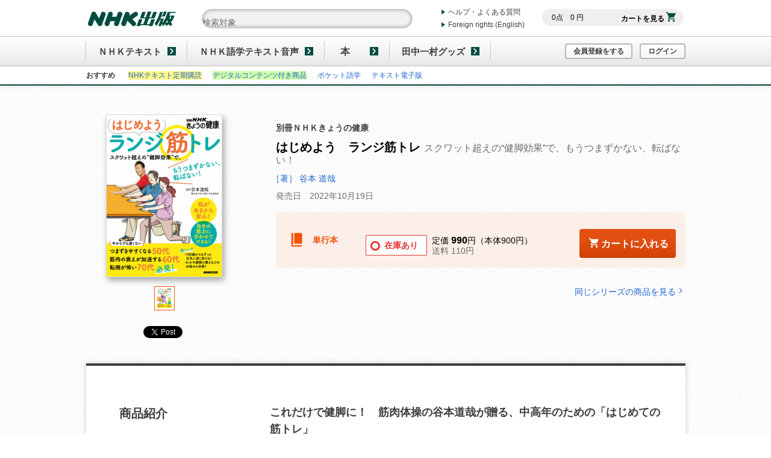

--- FILE ---
content_type: text/html; charset=UTF-8
request_url: https://www.nhk-book.co.jp/detail/000067941952022.html
body_size: 8591
content:
<!DOCTYPE html>
<html>
<head>
  <meta charset="utf-8" />
  <meta content="IE=edge,chrome=1" http-equiv="X-UA-Compatible" />
  <meta content="width=device-width" name="viewport" />
  <meta content="telephone=no" name="format-detection" />
  <title> 別冊ＮＨＫきょうの健康 はじめよう　ランジ筋トレ スクワット超えの“健脚効果”で、もうつまずかない、転ばない！ | NHK出版</title>
  <meta name="keywords" content="谷本 道哉,はじめよう　ランジ筋トレ,NHK出版" />
  <meta name="description" content="「コケる」「つまずく」「よく転ぶ」「前より歩くのが遅くなった」……。最近足腰に関して、お悩みはありませんか？そこで、「みんなで筋肉体操」でもおなじみの谷本道哉が、運動がニガテな中高年のために提案するの…" />

  <link href="/css/common/style.css?v=ecac3a769f45abb78be8d1f3c2267c9e" rel="stylesheet" type="text/css" />
<link href="/assets/css/common/style.css?v=24374c18a59da12bfe9a9d3b99d3e889" rel="stylesheet" type="text/css" />
<link href="/assets/css/lib/slick.css?v=0429e2dd2ee8c715dee04c15258452bb" rel="stylesheet" type="text/css" />
<link rel="stylesheet" href="/assets/css/detail/style.css?v=a44712765699c0387ce1b267275c418c" type="text/css" charset="UTF-8" /><link rel="stylesheet" href="/assets/css/detail/addcart.css?v=f9f16c3103f61db94e51a2b7a478b487" type="text/css" charset="UTF-8" /><link rel="stylesheet" href="/assets/css/detail/contents-header_2021.css?v=fb842a2aa8364974746caa979b6ed269" type="text/css" charset="UTF-8" />
<!--[if lt IE 9]>
<link href="/assets/css/common/style_ie.css?v=9091e73cb7155264f5065ba40c96cb32" rel="stylesheet" type="text/css" />
<link href="/assets/css/lib/slick.css?v=0429e2dd2ee8c715dee04c15258452bb" rel="stylesheet" type="text/css" />
<link rel="stylesheet" href="/assets/css/detail/style_ie.css?v=3b00811294768783d1269e2d461c76a0" type="text/css" charset="UTF-8" />
<![endif]-->
<script src="/assets/js/lib/jquery.js?v=9df6dbeccb852804351b97fffb3cf101" type="text/javascript"></script>
<!--[if lte IE 9]>
<script src="/assets/js/lib/jquery.xdomainrequest.min.js?v=0bbdabe7b0ce87918d773037e2df5f6e" type="text/javascript"></script>
<![endif]-->

</head><body>
  
<!-- Google Tag Manager -->
<noscript><iframe src="//www.googletagmanager.com/ns.html?id=GTM-T86W4Q"
height="0" width="0" style="display:none;visibility:hidden"></iframe></noscript>
<script>(function(w,d,s,l,i){w[l]=w[l]||[];w[l].push({'gtm.start':
new Date().getTime(),event:'gtm.js'});var f=d.getElementsByTagName(s)[0],
j=d.createElement(s),dl=l!='dataLayer'?'&l='+l:'';j.async=true;j.src=
'//www.googletagmanager.com/gtm.js?id='+i+dl;f.parentNode.insertBefore(j,f);
})(window,document,'script','dataLayer','GTM-T86W4Q');</script>
<!-- End Google Tag Manager -->
  

<div id="fb-root"></div>
<script>
    (function(d, s, id) {
        var js, fjs = d.getElementsByTagName(s)[0];
        if (d.getElementById(id)) return;
        js = d.createElement(s); js.id = id;
        js.src = "//connect.facebook.net/ja_JP/sdk.js#xfbml=1&version=v2.4";
        fjs.parentNode.insertBefore(js, fjs);
    }(document, 'script', 'facebook-jssdk'));
</script>
  <div class="wrapper ">
        
<div class="sp-mypage-notify">
    <div class="sp-mypage-notify-bg"></div>
    <div class="sp-mypage-notify-dialog">
        <div class="sp-mypage-notify-dialog-close"><span class="icon-cross" id="js-sp-mypage-notify-close"></span></div>
        <div class="sp-mypage-notify-dialog-message">
            マイコンテンツや、お客様情報・注文履歴を確認できます。
        </div>
        <div class="sp-mypage-notify-dialog-image">
            <img src="/assets/img/top/sp-mypage-notify.png">
        </div>
        <div class="sp-mypage-notify-dialog-checkbox checkbox2">
            <input type="checkbox" id="sp-mypage-notify-disable">
            <label for="sp-mypage-notify-disable"><span class="icon icon-status-check"></span>次回以降表示しない</label>
        </div>
        <div class="sp-mypage-notify-dialog-button">
            <span class="btn btn-green" id="js-sp-mypage-notify-button">閉じる</span>
        </div>
    </div>
</div>
    <!--ヘッダー-->
    <div class="header">
        
                
        <!--スマホ用グローバルナビ-->
        <ul class="header-spgnav">
            <li class="header-spgnav-item header-spgnav-item_logo">
                <a href="/"><img src="/assets/img/common/logo-2line.png" /></a>
            </li>
            <!--classに header-spgnav-item_mark 付与で赤いマークがつきます-->
                        <li class="header-spgnav-item header-spgnav-item_cart" id="cartMark">
                <a class="icon-cart" href="javascript:void(0);">カート</a>
            </li>
            <li class="header-spgnav-item header-spgnav-item_search">
                <a class="icon-search" href="javascript:void(0);">検索</a>
            </li>
                        <li class="header-spgnav-item header-spgnav-item_login">
                <a class="icon-user" href="/log_in.html">ログイン<br />会員登録</a>
            </li>
                        <li class="header-spgnav-item header-spgnav-item_menu">
                <a class="icon-menu" href="javascript:void(0);">メニュー</a>
            </li>
        </ul>
        <div class="header-inner">
            <!--ロゴ-->
            <p class="header-logo">
                <a href="/"><img class="header-logo-img header-logo-img" src="/assets/img/common/logo.png" /></a>
            </p>
            <!--検索窓-->
            <div class="header-search">
                <header-search />
            </div>
            <!--カートインフォ-->
            <div class="header-cartinfo">
                <!--カートがからの時は-->
                <div class="header-cartinfo-inner">
                    <!--i-search 検索結果画面では削除 ここから-->
                    <dl class="header-cartinfo-total">
                        <dt>
                            <span id="headerCartNum">0</span>点
                        </dt>
                        <dd>
                            <span id="headerCartPrice">0</span> 円
                        </dd>
                    </dl>
                    <!--/i-search 検索結果画面では削除 ここまで--><a class="btn header-cartinfo-btn" href="/cart/">カートを見る<span class="icon-cart"></span></a>
                </div>
            </div>
            <!--サブナビ-->
            <ul class="header-subnav header-subnav_pc">
                <li class="header-subnav-item">
                    <a class="icon-bullet-arrow-right" href="/help/index.html">ヘルプ・よくある質問</a>
                </li>
                <li class="header-subnav-item">
                    <a class="icon-bullet-arrow-right" href="/pr/foreignrights/index.html">Foreign rights (English)</a>
                </li>
            </ul>
        </div>
        <div class="header-menu">
            <!--グローバルナビ-->
            <div class="header-menu-inner">
                <ul class="header-gnav">
                    <li class="header-gnav-item header-gnav-item_text">
                        <a href="/text/index.html">ＮＨＫテキスト</a>
                    </li>
                    <li class="header-gnav-item header-gnav-item_text">
                        <a href="https://nhktext.jp/onsei">ＮＨＫ語学テキスト音声</a>
                    </li>
                    <li class="header-gnav-item header-gnav-item_book">
                        <a href="/book/index.html">　本　</a>
                    </li>
                    <li class="header-gnav-item header-gnav-item_goods">
                        <a href="/goods/index.html">田中一村グッズ</a>
                    </li>
                </ul>
                <!--サインイン ログイン前-->
                <ul class="header-signin">
                                        <li class="header-signin-item">
                        <a class="header-signin-btn" href="/register/preregist_select.html">会員登録をする</a>
                    </li>
                    <li class="header-signin-item">
                        <a class="header-signin-btn" href="/log_in.html">ログイン</a>
                    </li>
                                    </ul>
            </div>
            <!--サブナビ-->
            <ul class="header-subnav header-subnav_sp">
                <li class="header-subnav-item">
                    <a class="icon-bullet-arrow-right" href="/help/index.html">ヘルプ・よくある質問</a>
                </li>
                <li class="header-subnav-item">
                    <a class="icon-bullet-arrow-right" href="/pr/foreignrights/index.html">Foreign rights (English)</a>
                </li>
            </ul>
            <div class="header-hotword">
  <div class="header-hotword-inner">
    <h3 class="header-hotword-title">おすすめ</h3>
    <ul class="header-hotword-list">
      <li class="header-hotword-list-item"><a href="/pr/text/subscription.html"><span style="background-color:#fff884;">NHKテキスト定期購読</span></a></li>
      <!--<li class="header-hotword-list-item"><a href="/pr/ticket/about.html">音声ダウンロードチケット</a></li>-->
      <li class="header-hotword-list-item"><a href="/digicon/index.html"><span style="background-color:#d0ffa9;">デジタルコンテンツ付き商品</span></a></li>
     <!--<li class="header-hotword-list-item"><a href="/pr/doki/">趣味どきっ！</a></li>-->
     <!-- <li class="header-hotword-list-item"><a href="/list/backnumber-33014.html">100分de名著</a></li>-->
      <li class="header-hotword-list-item"><a href="https://pocket-gogaku.jp/" target="_blank">ポケット語学</a></li>
 <li class="header-hotword-list-item"><a href="/pr/text/d_text.html">テキスト電子版</a></li>

    </ul>
  </div>
</div>        </div>
        <div class="header-over"></div>
    </div>
    <!--/ヘッダー-->
    
    <!--コンテンツ-->
    <div class="contents">
      <script>
var web_code = '000067941952022';
var large_category_id = '2';

/** GA4イベント用データ */
var jsonContentData = {"web_code":"000067941952022","main_title":"\u306f\u3058\u3081\u3088\u3046\u3000\u30e9\u30f3\u30b8\u7b4b\u30c8\u30ec","large_category_id":2,"cart_button":1,"price":"900","tax":"90"};
/** GA4イベント：view_item */
window.addEventListener("load", function() {
    gaEventViewItem();
});
</script>


    

<div class="addcart-modal js-addcart-modal">
  <div class="addcart-modal-bg" data-close></div>
  <div class="addcart-modal-container">
    <p class="tw-text-orange tw-font-semibold tw-text-center tw-text-2xl tw-mb-24px">カートに追加されました</p>
    <div>
      <div class="tw-flex tw-flex-col tw-items-center tw-space-y-12px">
        <a class="btn-orange pc:tw-w-3/4" href="/cart/">
          <span class="icon icon-cart tw-relative tw-inset-0 tw-pr-8px"></span>
          お支払いに進む
        </a>
        <button class="btn-gray pc:tw-w-3/4" data-close>他にも商品を買う</button>
      </div>
    </div>
  </div>
</div>    <div class="contents-header">
        <div class="ol-base">
    <div class="ol-innerlayer"></div>
    <div class="ol-content">
        <div class="ol-zoom">
            <div class="ol-zoom-header">
                <p class="ol-zoom-itemname">
                    はじめよう　ランジ筋トレ
                </p>
                <p class="ol-zoom-btn_close">
                    <a href="javascript:void(0);"><span class="icon-status-cross"></span>閉じる</a>
                </p>
            </div>
            <div class="ol-zoom-photo">
                                    <div class="ol-zoom-photo-items">
                        <img src="https://nhkbook.s3-ap-northeast-1.amazonaws.com/image/goods/000067941952022/000067941952022_01_580.jpg" />
                    </div>
                            </div>
        </div>
    </div>
</div>        <div class="main">
            <div class="tw-flex tw-justify-between sp:tw-flex-col sp:tw-space-y-16px">
                                <div class="visual visual_inithide tw-relative tw-float-none tw-mx-0">
    <div class="visual-photo">
        <div class="visual-photo-main">
                            <div class="visual-photo-main-items">
                    <span class="icon-zoom">
                        <img src="https://nhkbook.s3-ap-northeast-1.amazonaws.com/image/goods/000067941952022/000067941952022_01_234.jpg" id="icon-zoom"/>
                    </span>
                </div>
                    </div>
        <div class="visual-photo-nav">
                            <div class="visual-photo-nav-items">
                    <span>
                        <img src="https://nhkbook.s3-ap-northeast-1.amazonaws.com/image/goods/000067941952022/000067941952022_01_24.jpg" />
                    </span>
                </div>
                    </div>
    </div>
        <ul class="visual-sns">
        <li class="visual-sns-tw">
            <a class="twitter-share-button"></a>
            <script>
                !function (d, s, id) {
                    var js, fjs = d.getElementsByTagName(s)[0], p = /^http:/.test(d.location) ? 'http' : 'https';
                    if (!d.getElementById(id)) {
                        js = d.createElement(s);
                        js.id = id;
                        js.src = p + '://platform.twitter.com/widgets.js';
                        fjs.parentNode.insertBefore(js, fjs);
                    }
                }(document, 'script', 'twitter-wjs');
            </script>
        </li>
        <li class="visual-sns-fb">
            <div class="fb-like" data-layout="button_count"></div>
        </li>
    </ul>
    
</div>                <div class="outline outline-fixed tw-float-none tw-mx-0">
                    <div class="item-meta-info tw-space-y-15px">
                        <!-- キャンペーン情報 : アウトライン -->
                        <!--ファーストビュートピック-->
                        <p class="outline-lead">
                            
                        </p>
                        <!--シリーズ名-->
                        <p class="outline-subtitle">
                            別冊ＮＨＫきょうの健康
                        </p>
                        <!--前サブタイトル-->
                        <p class="outline-caption01">
                            
                        </p>
                        <!--メインタイトル-->
                        <h2 class="outline-itemname">
                            はじめよう　ランジ筋トレ
                            <!--後サブタイトル-->
                            <span class="sp:tw-block">スクワット超えの“健脚効果”で、もうつまずかない、転ばない！</span>
                        </h2>
                        <ul class="outline-tags">
                            <!-- 新旧アイコン -->
                                                        <!-- メディアアイコン -->
                                                        <!-- レベルアイコン -->
                                                    </ul>
                        <!-- 著者 -->
                        <p class="outline-person">
                            <a href="https://www.nhk-book.co.jp/search.html?type=item&query=author%3A%22%E8%B0%B7%E6%9C%AC+%E9%81%93%E5%93%89%22">［著］ 谷本 道哉</a> 
                        </p>
                        <!-- 発売日 -->
                        <div class="outline-itemdata tw-p-0 tw-border-0">
                            <div class="outline-row">
                                <p class="outline-itemdata-releasedate tw-mt-0">発売日　2022年10月19日</p>
                            </div>
                        </div>
                    </div>
                    <div class="order-block tw-my-20px">
                        <div class="tw-mb-12px tw-space-y-10px">
                                                                                </div>
                        <div class="tw-flex sp:tw-flex-col sp:tw-space-y-10px tw-items-start">
                            <div class="tw-flex tw-items-center">
                                <img src="/assets/img/detail/icon-book_active.png" class="tw-w-35px" alt="">
                                <span class="tw-ml-10px tw-font-semibold tw-text-orange tw-flex-shrink-0 pc:min-w-100px">
                                                                            単行本
                                                                    </span>
                            </div>
                            <div class="pc:tw-mx-8px pc:tw-pt-10px">
                                                                <div class="tw-flex tw-items-start">
                                    
<div class="tw-flex-shrink-0 sp:tw-mr-auto">
            <p class="tag-status_large tag-status_pink icon-status-circle">
            在庫あり
        </p>
    </div>                                    <div class="tw-ml-8px tw-leading-5">
                                        <p class="tw-text-black">
                                            定価 <strong class='tw-text-lg sp:tw-text-2xl tw-font-semibold'>990</strong>円（本体900円）
                                        </p>
                                                                            <p class="tw-text-gray-600">送料 110円</p>
                                                                        </div>
                                </div>
                            </div>
                                <div class="pc:tw-ml-auto tw-self-stretch">
        <!--カートに入れる-->
        <button class="btn btn-orange btn-submit btn-cta cart_detail_item cart_submit_btn js-addcart-button" data-image="https://nhkbook.s3-ap-northeast-1.amazonaws.com/image/goods/000067941952022/000067941952022_01_234.jpg" data-title="はじめよう　ランジ筋トレ" data-code="000067941952022">
            <span class="icon icon-cart"></span>
            <span>カートに入れる</span>
        </button>
    </div>
                        </div>
                    </div>
                    <!-- .outline-related-btn.outline-related-btn_active でカレント表示 -->
                    <!-- .outline-related-btn.is-single で単一行表示 -->
                    <div class="outline-row outline-type-button tw-my-15px">
                        <ul class="tw-flex sp:tw-flex-wrap tw--m-5px">
                                                                                                                                                    </ul>
                    </div>

                    <!-- <div class="tw-text-right">
                        <a class="hover:tw-no-underline hover:tw-opacity-70" href="">同じシリーズの商品を見る<span class="icon-arrow-right"></span></a>
                    </div> -->

                    <!-- 小分類一覧-->
                                        <a class="tw-block tw-text-right" href="/list/smallcategory-25003.html">
                        同じシリーズの商品を見る<span class="icon-arrow-right"></span>
                    </a>
                                        
                    <div class="relation">
                        <!-- おすすめ商品一覧のファイル -->
                        <!-- rtoaster版この商品を買った人はこんな商品を買っています -->
    <div class="detail-header-relation-items tw-my-32px" id="series_recommend"
        style="display:none">
        <div class="inner">
            <h2 class="recommend-title tw-text-black sp:tw-mx-12px pc:tw--mx-32px">
                この商品を買った人はこんな商品を買っています</h2>

            <div
                class="js-rtoaster-recommend-list detail-header-item-list pc:tw-mt-20px sp:tw-mt-16px">
                <div id="series_recommend_1"></div>
                <div id="series_recommend_2"></div>
                <div id="series_recommend_3"></div>
                <div id="series_recommend_4"></div>
            </div>
        </div>
    </div>
                                    <!--
    rtoasterの動作テストをしたい場合、テスト環境のドメイン名を *.nhk-book.co.jp にして、さらに
    以下のようなJavaScript変数（ECサイト上の詳細ページではあらかじめ定義済）を定義する必要があります。
    この変数がない場合、今見ている商品を一意に特定できないため、レコメンドされません。
    -->
                                                <!-- 関連ニュース RSSから取得 -->
                        <div class="outline-news" style="display:none">
                            <h2 class="outline-news-title">
                                関連ニュース
                            </h2>
                            <div class="outline-news-contents">
                                <div class="newsfeed" data-num="10" data-wrapper=".outline-news"data-formatter="morelist" data-query="w000067941952022"></div>
                            </div>
                        </div>
                        <!-- /関連ニュース -->
                        <!-- アンケート・プレゼント -->
                                                <!-- /アンケート・プレゼント -->
                    </div>
                </div>
            </div>
        </div>
        <!--/.main-->
    </div>
    <!--/.contents-header-->
    <div class="contents-body">
        <div class="features">
            
        <!--.features-header ブロックB-->
                <!--/.features-header ブロックB-->
        
        <!--.section 商品紹介 ブロックC-->
        <div class="section section_introduction" id="block-c">
    <div class="section-header">
        <h2 class="section-title">
            商品紹介
        </h2>
    </div>
    <div class="section-body">
                    <div class="section-row">
                <div class="section-textwrapper">
                                            <h3 class="section-subtitle section-subtitle_large">
                            これだけで健脚に！　筋肉体操の谷本道哉が贈る、中高年のための「はじめての筋トレ」
                        </h3>
                                                                <p class="section-text">「コケる」「つまずく」「よく転ぶ」「前より歩くのが遅くなった」……。最近足腰に関して、お悩みはありませんか？<BR><BR>そこで、「みんなで筋肉体操」でもおなじみの谷本道哉が、運動がニガテな中高年のために提案するのは、大きく脚を踏み出す「ランジ筋トレ」。自分の筋力に合わせて行えば、必要な“健脚筋”をまるごと鍛えられます。その効果はスクワット超え！<BR>さらに「むせやすい」「腕に力が入らない」など、年のせいにしがちなお悩みも筋トレで解決できます。<BR><BR>つまずきやすくなる50代、筋肉の衰えが加速する60代、転倒が怖い70代、必見！<BR>100歳からも元気に歩き、暮らしていくために、「はじめての筋トレ」を始めましょう。</p>
                                                        </div>
            </div>
                            </div>
</div>
        <!--/.section 商品紹介 ブロックC-->
        
        <!--.section 放送情報 ブロックD-->
                <!--/.section 放送情報 ブロックD-->
        
        <!--.section 次号予告 ブロックE-->
                <!--/.section 次号予告 ブロックE-->
        
        <!--.section 目次 ブロックF-->
                <!--/.section 目次 ブロックF-->
        
        <!--.section 著者情報 ブロックG-->
                <div class="section section_author" id="block-g">
    <div class="section-header">
        <h2 class="section-title">
            著者情報
        </h2>
    </div>
    <div class="section-body">
                    <div class="section-row">
                <div class="section-textwrapper">
                    <h3 class="section-subtitle">
                        <a href="https://www.nhk-book.co.jp/search.html?type=item&query=author%3A%22%E8%B0%B7%E6%9C%AC+%E9%81%93%E5%93%89%22">谷本 道哉</a>&nbsp;著                    </h3>
                                            <p class="section-text">
                            順天堂大学大学院　先任准教授。2006年東京大学大学院総合文化研究科修了。博士（学術）。専門は身体運動科学、筋生理学。NHK「みんなで筋肉体操」や「おはSPO×筋肉体操」では、筋トレメニューの作成と指導を担当する「筋肉指導」としてもおなじみ。
                        </p>
                                    </div>
                            </div>
            </div>
</div>
        <!--/.section 著者情報 ブロックG-->
        
                <div class="section section_spec" id="block-h">
    <div class="section-header">
        <h2 class="section-title">
            商品情報
        </h2>
    </div>
    <div class="section-body">
        <div class="section-definitionlist">
                            <dl>
                    <dt>
                    発売日
                    </dt>
                    <dd>
                        2022年10月19日
                    </dd>
                </dl>
                                        <dl>
                    <dt>
                    価格
                    </dt>
                    <dd>
                        定価：<span>990</span>円（本体900円）
                    </dd>
                </dl>
                                        <dl>
                    <dt>
                    判型
                    </dt>
                    <dd>
                        Ｂ５判
                    </dd>
                </dl>
                                        <dl>
                    <dt>
                    ページ数
                    </dt>
                    <dd>
                        96ページ
                    </dd>
                </dl>
                        <!-- 商品コード -->
                            <dl>
                    <dt>
                    雑誌コード
                    </dt>
                    <dd>
                        6794195
                    </dd>
                </dl>
                                        <dl>
                    <dt>
                    Cコード
                    </dt>
                    <dd>
                        C9447(医学・歯学・薬学)
                    </dd>
                </dl>
                        <!-- ISBN・JANコード -->
                            <dl>
                    <dt>
                    ISBN
                    </dt>
                    <dd>
                        978-4-14-794195-2
                    </dd>
                </dl>
                                            </div>
        <div class="section-definitionlist">
                                </div>
    </div>
</div>        <!--/.section 商品情報 ブロックH-->
        
        <!-- 購入のご案内 -->
        <!--.section 関連商品 ブロックJ-->
        
        <!--.section 関連商品 ブロックJ_cover-->
                <!--/.section 関連商品 ブロックJ_cover-->

        <!--/.section おすすめ情報 ブロックK-->
                <!--/.section おすすめ情報 ブロックK-->
        
        <!--.section カテゴリ ブロックI-->
        <div class="section" id="block-i">
            <div class="section-header">
            <h2 class="section-title">
                カテゴリ
            </h2>
            </div>
            <div class="section-body">
            <ul class="topicpath">
                <li class="topicpath-item">
                <a href="/">ホーム</a>
                </li>
                                <li class="topicpath-item">
                <a href="/book/index.html">書籍・ムック</a>
                </li>
                                                <li class="topicpath-item">
                <a href="/list/midcategory-306.html">実用・健康</a>
                </li>
                                                <li class="topicpath-item">
                <a href="/list/smallcategory-25003.html">別冊ＮＨＫきょうの健康</a>
                </li>
                            </ul>
                        </div>
        </div><!--.section カテゴリ ブロックI-->
        
        </div>
    </div>

        <div class="contents-footer">

        </div>
        

            
<!--ページ内リンク-->
<div class="inpagenav">
  <ul class="inpagenav-inner">
    <li class="inpagenav-item inpagenav-item_pagetop">
      <a class="icon-inpagenav-top inpagenav-pagetop" href="#"><span>ページトップ</span></a>
    </li>
  </ul>
</div>
<!--/ページ内リンク-->
          </div>
    <!--/コンテンツ-->

    
    <!--フッター-->
    <div class="footer">
        <div class="footer-inner">
            <div class="footer-nav tw-pl-0 tw-flex-grow-0">
            <p class="footer-logo">
                <a href="/"><img alt="NHK出版" class="footer-logo-img" src="/assets/img/common/logo.png" width="292" height="50" /></a>
            </p>
            </div>
            <div class="footer-nav pc:tw-border-l-0">
                <ul class="footer-nav-list">
                    <li class="footer-nav-list-item">
                        <a href="/corporate/index.html">会社案内</a>
                    </li>
                    <li class="footer-nav-list-item">
                        <a href="https://shoten-pr.nhk-book.co.jp" target="_blank">書店様向けページ</a>
                    </li>
                    <li class="footer-nav-list-item">
                        <a href="/snsaccount/index.html">公式SNS一覧</a>
                    </li>
                </ul>
            </div>
            <div class="footer-nav">
                <ul class="footer-nav-list">
                    <li class="footer-nav-list-item">
                        <a href="/kiyaku/index.html">利用規約</a>
                    </li>
                    <li class="footer-nav-list-item">
                        <a href="/kiyaku/privacy.html">プライバシーポリシー</a>
                    </li>
                    <li class="footer-nav-list-item">
                        <a href="/kiyaku/dealingLaw.html">特定商取引法に基づく表示</a>
                    </li>
                    <li class="footer-nav-list-item">
                        <a href="/kiyaku/copyright.html">著作権等管理事業者許諾番号</a>
                    </li>
                    <li class="footer-nav-list-item">
                        <a href="/contact/index.html">お問い合わせ</a>
                    </li>
                </ul>
            </div>
            <div class="footer-nav pc:tw-flex-grow-0">
                <ul class="footer-nav-list sp:tw-flex sp:tw-items-center sp:tw-flex-wrap sp:tw-flex-col">
                    <li class="footer-nav-list-item footer-nav-list-item_hnkonline sp:tw-my-5px pc:tw-mb-15px">
                        <a href="https://www.nhk.or.jp/" target="_blank"><img alt="NHK ONLINE" src="/assets/img/common/logo-nhkonline.png" width="272" height="28" /></a>
                    </li>
                    <li class="footer-nav-list-item sp:tw-my-5px pc:tw-mb-15px">
                        <a href="https://www.nhk-cs.jp/j/Q0028171" target="_blank"><img alt="NHK受信料のお手続きはこちら" src="/assets/img/common/nhk-jushinryo.jpg" width="180" height="60" /></a>
                    </li>
                    <li class="footer-nav-list-item footer-nav-list-item_program sp:tw-my-5px pc:tw-mb-15px">
                        <a href="http://www2.nhk.or.jp/hensei/program/index.cgi?area=001&f=top" target="_blank">番組表</a>
                    </li>
                </ul>
            </div>
            <div class="footer-nav">
                <ul class="footer-nav-list">
                    <li class="footer-nav-list-item footer-nav-list-item_viewchange">
                        <a href="javascript:void(0);">スマートフォン版を表示</a>
                    </li>
                </ul>
            </div>
        </div>
        <a class="footer-viewchange-btn" href="javascript:void(0);">PC版を表示</a>
        <div class="footer-copyright">
            Copyright NHK Publishing, Inc.
        </div>
    </div>
    <!--/フッター-->
  </div>
  
  <script src="/assets/js/lib/slick.min.js?v=d5a61c749e44e47159af8a6579dda121" type="text/javascript"></script>
<script src="/assets/js/lib/jquery.easing.js?v=e2d41e5c8fed838d9014fea53d45ce75" type="text/javascript"></script>
<script src="/assets/js/lib/jquery.lazyload.js?v=829bfa2120f720d2e8f82085914de5c9" type="text/javascript"></script>
<script src="//d2ov204r51u826.cloudfront.net/jquery.newsfeed/jquery.newsfeed.min.js" type="text/javascript"></script>
<script src="/assets/js/lib/jquery.timetable.min.js?v=8a2b05274d34317424c32b659ff5009c" type="text/javascript"></script>
<script src="/assets/js/util.js?v=c74d828894c07837314907307ba7808a" type="text/javascript"></script>
<script src="/assets/js/validation.js?v=69304849fbaac42f82ed5430182c9f56" type="text/javascript"></script>
<script src="/assets/js/common.js?v=d2dd0ceeeec1c3cdb3991b43fc0cf1d3" type="text/javascript"></script>
<script src="/assets/js/search/header.js?v=a07861f43f8deaf0c9cb68649234a2d7" type="module" crossorigin></script>
<script src="/js/min-satlib.js?v=62e5d28bef77353e2b672c9118219249" type="text/javascript"></script>

<script type="text/javascript" src="/assets/js/detail/detail.js?v=0002790465e40b674e7b918467b89edb" charset="UTF-8"></script><script type="text/javascript" src="/js/ga-event.js?v=8d4e06393fe312f23d6c3d425924ac31" charset="UTF-8"></script><script type="text/javascript" src="/js/detail/addcart.js?v=63c08d469d107073aaf64a996a04870d" charset="UTF-8"></script></body>
</html>

--- FILE ---
content_type: text/css
request_url: https://www.nhk-book.co.jp/css/common/style.css?v=ecac3a769f45abb78be8d1f3c2267c9e
body_size: 369
content:
button{margin:0;padding:0;border:0;font:inherit;font-size:100%;vertical-align:baseline}
@media (max-width: 640px) {
    .personal-bottombtns button {
        display: block;
        margin-top: 24px;
    }
}


--- FILE ---
content_type: application/javascript
request_url: https://www.nhk-book.co.jp/js/ga-event.js?v=8d4e06393fe312f23d6c3d425924ac31
body_size: 2390
content:
/*-----------------------*/
//
// ga4イベント発火時にGAのdataLayer 関数を実行する
//
/*-----------------------*/
'use strict';

/**
 * データレイヤー追加
 */
function gaEventPush(obj) {
    // console.log(obj);
    dataLayer.push({ ecommerce: null });  // Clear the previous ecommerce object.
    dataLayer.push(obj);
}

/**
 * view_item
 * 商品詳細表示時に実行
 */
function gaEventViewItem(isSubscription=false) {
    var json_data = jsonContentData;
    if (!json_data) {return null;}
    let category2;
    if (json_data.large_category_id == 10) {
        // デジタル商品の場合
        category2 = json_data.release_status;
    } else {
        category2 = isSubscription ? 2 : json_data.cart_button == 2 ? 3 : 1;
    }
    let items = [{
        item_id: isSubscription ? 'subscription-' + json_data.text_category_code : json_data.web_code,
        item_name: isSubscription ? '定期購読 ' + json_data.main_text_category_name : json_data.main_title,
        affiliation: 'nhk-book',
        item_category: json_data.large_category_id,
        item_category2: category2,
        price: isSubscription ? 0 : json_data.price,
        quantity: 1,
    }];
    let value = isSubscription ? 0 : (parseInt(json_data.price) + parseInt(json_data.tax));
    gaEventPush({
        event: 'view_item',
        ecommerce: {
            currency: 'JPY',
            value: value,
            items: items,
        }
    });
}

/**
 * カートに追加
 */
function gaEventAddToCart(quantity=1, isList=false, codes=null, jsonData=null) {
    var json_data = jsonData ? jsonData : jsonContentData;
    if (!json_data) {return null;}
    let items = [];
    let category2;
    let price = 0;

    if (isList) {
        for (let key in json_data) {
            if (codes.includes(json_data[key].web_code)) {
                if (json_data[key].large_category_id == 10) {
                    // デジタル商品の場合
                    category2 = json_data[key].release_status;
                } else {
                    category2 = json_data[key].cart_button == 2 ? 3 : 1;
                }
                price += Number(json_data[key].price) + Number(json_data[key].tax);
                items.push({
                    item_id: json_data[key].web_code,
                    item_name: json_data[key].main_title,
                    affiliation: 'nhk-book',
                    item_category: json_data[key].large_category_id,
                    item_category2: category2,
                    price: json_data[key].price,
                    quantity: 1,
                });
            }
        }
    } else {
        if (json_data.large_category_id == 10) {
            // デジタル商品の場合
            category2 = json_data.release_status;
        } else {
            category2 = json_data.cart_button == 2 ? 3 : 1;
        }
        price = (Number(json_data.price) + Number(json_data.tax)) * Number(quantity);
        items.push({
            item_id: json_data.web_code,
            item_name: json_data.main_title,
            affiliation: 'nhk-book',
            item_category: json_data.large_category_id,
            item_category2: category2,
            price: json_data.price,
            quantity: quantity,
        });
    }
    gaEventPush({
        event: 'add_to_cart',
        ecommerce: {
            currency: 'JPY',
            value: price,
            items: items,
        }
    });
}

/**
 * カートに追加(定期購読)
 */
function gaEventAddToCartSubscription(tccode, fyear, smonth, months, num) {
    var json_data = jsonContentData;
    if (!json_data) {return null;}
    let items = [];
    let price = 0;
    smonth = Number(smonth);    // 開始月
    months = Number(months);    // 月数
    
    $.ajax({
        url: '/detail/subscription_getCartSubscriptionForGa.json',
        type: 'post',
        data: {
            text_category_code: tccode,
            fiscal_year: fyear,
            start_month: smonth,
            months: months,
            num: num,
        },
        async: false,
    }).done(function (res) {
        var res = JSON.parse(res);
        if (res['success']) {
            let result = res['result'];
            let subscription = result['subscription'];
            let monthsForName = months;
            if (json_data.month_divider == 2) {
                // 隔月刊
                monthsForName = parseInt(months) * 2;
            } else if (json_data.month_divider == 3) {
                // 季刊
                monthsForName = parseInt(months) * 3;
            }
            items.push({
                item_id: 'subscription-' + tccode + '-' + monthsForName,
                item_name: '定期購読 ' + json_data.main_text_category_name + ' ' + monthsForName + 'ヶ月',
                affiliation: 'nhk-book',
                item_category: 1,
                item_category2: 2,
                price: 0,
                quantity: 1
            });
            for (let i=0; i<subscription.length; i++) {
                var sBook = subscription[i];
                price += parseInt(sBook.price) + parseInt(sBook.tax);
                items.push({
                    item_id: sBook.web_code,
                    item_name: sBook.main_title,
                    affiliation: 'nhk-book',
                    item_category: 1,
                    item_category2: 2,
                    price: sBook.price,
                    quantity: 1,
                });
            }
            gaEventPush({
                event: 'add_to_cart',
                ecommerce: {
                    currency: 'JPY',
                    value: price,
                    items: items,
                }
            });
        }
    });
}

/**
 * カートに追加(カート画面)
 */
function gaEventAddToCartInCart(code, isSubscription=false) {
    var json_data = jsonContentData;
    if (!json_data) {return null;}
    let items = [];
    let price = 0;
    let data;
    
    // 定期購読
    if (isSubscription) {
        // カートトップでは定期購読は追わない
        return;
    }

    // 対象商品取得
    if (code in json_data) {
        data = json_data[code];
    }
    if (!data) {
        return;
    }

    // 通常商品
    price = Number(data.price) + Number(data.tax);
    items.push({
        item_id: data.web_code,
        item_name: data.main_title,
        affiliation: 'nhk-book',
        item_category: data.large_category_id,
        item_category2: data.order_division,
        price: data.price,
        quantity: 1,
    });
    gaEventPush({
        event: 'add_to_cart',
        ecommerce: {
            currency: 'JPY',
            value: price,
            items: items,
        }
    });
}

/**
 * カートから削除
 */
function gaEventRemoveFromCart(code=null, isClear=false) {
    var json_data = jsonContentData;
    if (!json_data) {return null;}
    let items = [];
    let category2;
    let price = 0;
    let data;
    
    // 対象商品削除
    if (code) {
        // 対象商品取得
        if (code in json_data) {
            data = json_data[code];
        }
        if (!data) {
            return;
        }

        if (data.large_category_id == 10) {
            // デジタル商品の場合
            category2 = data.release_status;
        } else {
            category2 = data.order_division;
        }
        price = (Number(data.price) + Number(data.tax));
        price = isClear ? price * Number(data.num) : price;
        items.push({
            item_id: data.web_code,
            item_name: data.main_title,
            affiliation: 'nhk-book',
            item_category: data.large_category_id,
            item_category2: category2,
            price: data.price,
            quantity: isClear ? data.num : 1,
        });
    
    // 全件削除
    } else {
        for (let i in json_data) {
            if (json_data[i].web_code) {
                if (json_data[i].large_category_id == 10) {
                    // デジタル商品の場合
                    category2 = json_data[i].release_status;
                } else {
                    category2 = json_data[i].order_division;
                }
                price += (Number(json_data[i].price) + Number(json_data[i].tax)) * Number(json_data[i].num);
                items.push({
                    item_id: json_data[i].web_code,
                    item_name: json_data[i].main_title,
                    affiliation: 'nhk-book',
                    item_category: json_data[i].large_category_id,
                    item_category2: category2,
                    price: json_data[i].price,
                    quantity: json_data[i].num,
                });
            } else {
                // 定期購読は含まない
            }
        }
    }

    gaEventPush({
        event: 'remove_from_cart',
        ecommerce: {
            currency: 'JPY',
            value: price,
            items: items,
        }
    });
}

/**
 * 購入
 */
function gaEventPurchase(orderData, orderDetailData, subscriptionData) {
    let items = [];
    // 定期購読
    if (subscriptionData) {
        for (let i in subscriptionData) {
            let monthsForName = subscriptionData[i].months;
            if (subscriptionData[i].month_divider == 2) {
                // 隔月刊
                monthsForName = parseInt(subscriptionData[i].months) * 2;
            } else if (subscriptionData[i].month_divider == 3) {
                // 季刊
                monthsForName = parseInt(subscriptionData[i].months) * 3;
            }
            items.push({
                item_id: 'subscription-' + subscriptionData[i].text_category_code + '-' + monthsForName,
                item_name: '定期購読 ' + subscriptionData[i].text_main_title + ' ' + monthsForName + 'ヶ月',
                affiliation: 'nhk-book',
                item_category: '1',
                item_category2: '2',
                price: 0,
                quantity: 1,
            });
        }
    }
    for (let i in orderDetailData) {
        items.push({
            item_name: orderDetailData[i].main_title,
            item_id: orderDetailData[i].web_code,
            affiliation: 'nhk-book',
            item_category: orderDetailData[i].large_category_id,
            item_category2: orderDetailData[i].order_division,
            price: orderDetailData[i].price,
            quantity: orderDetailData[i].quantity,
        });
    }
    gaEventPush({
        event: 'purchase',
        ecommerce: {
            transaction_id: orderData.order_id,
            value: orderData.total_price,
            shipping: orderData.selected_shipping_cost,
            tax: orderData.tax,
            currency: 'JPY',
            items: items,
        }
    });
}


--- FILE ---
content_type: application/javascript
request_url: https://www.nhk-book.co.jp/assets/js/detail/detail.js?v=0002790465e40b674e7b918467b89edb
body_size: 2718
content:
!function a(l,s,r){function c(t,e){if(!s[t]){if(!l[t]){var o="function"==typeof require&&require;if(!e&&o)return o(t,!0);if(d)return d(t,!0);var n=new Error("Cannot find module '"+t+"'");throw n.code="MODULE_NOT_FOUND",n}var i=s[t]={exports:{}};l[t][0].call(i.exports,function(e){return c(l[t][1][e]||e)},i,i.exports,a,l,s,r)}return s[t].exports}for(var d="function"==typeof require&&require,e=0;e<r.length;e++)c(r[e]);return c}({1:[function(e,t,o){"use strict";var n=$(".js-ebook-store-toggler"),i=n.data("toggle-name");t.exports=function(){var e=$("body").find("[data-toggle-name="+i+"][data-toggle-class]");n.on("click",function(){e.each(function(){var e=$(this),t=e.data("toggle-class");e.toggleClass(t)})})}},{}],2:[function(e,t,o){"use strict";t.exports=function(){var e={cssEase:"linear",slidesToShow:4,slidesToScroll:4,infinite:!0,prevArrow:'<a class="slick-prev"></a>',nextArrow:'<a class="slick-next"></a>',responsive:[{breakpoint:641,settings:{variableWidth:!0,slidesToShow:1,slidesToScroll:1,centerMode:!0,centerPadding:"100px"}}]};$(".js-detail-header-item-list").slick(e),$("body").on("Rtoaster.flush",function(){$(".js-rtoaster-recommend-list").slick(e)})}},{}],3:[function(a,e,t){!function(s){"use strict";s(function(){a("./_header-book-list")(),a("./_ebook-store-toggler")(),function(){var e=Util.getQuery()||{};if("1"==("tachiyomi"in e?e.tachiyomi:"")){var t=s(".visual-sample a.btn");if(1==t.length){var o=t.attr("href");location.href=o}}}(),function(){var n=s(".visual-photo-main"),e=s(".visual-photo-nav"),i=s(".visual-photo-nav-items");n.on("init",function(e,t){s(".visual").removeClass("visual_inithide")}),n.slick({lazyLoad:"ondemand",slidesToShow:1,adaptiveHeight:!0,slidesToScroll:1,draggable:!1,prevArrow:'<button type="button" data-role="none" class="slick-prev icon-carouselnav-left" aria-label="Previous" tabindex="0" role="button"></button>',nextArrow:'<button type="button" data-role="none" class="slick-next icon-carouselnav-right" aria-label="Next" tabindex="0" role="button"></button>',fade:!0,dots:!0}),e.slick({lazyLoad:"ondemand",slidesToShow:4,slidesToScroll:1,draggable:!1,centerPadding:"0px",prevArrow:'<button type="button" data-role="none" class="slick-prev icon-carouselnav-left" aria-label="Previous" tabindex="0" role="button"></button>',nextArrow:'<button type="button" data-role="none" class="slick-next icon-carouselnav-right" aria-label="Next" tabindex="0" role="button"></button>',infinite:!1}),s(".visual-photo-nav-items:first").addClass("current"),i.onSpClick(function(e){var t=s(e),o=i.index(t);return i.removeClass("current"),t.addClass("current"),n.slick("slickGoTo",o),!1},!1),n.on("afterChange",function(e,t,o,n){i.removeClass("current"),i.eq(o).addClass("current")})}(),function(){var n=s(".ol-base"),i=s(".ol-zoom-photo"),a=!1;s(".visual-photo-main-items .icon-zoom").onSpClick(function(e){var t=s(e);n.fadeIn(500);var o=s(".visual-photo-main-items").index(t.parent(".visual-photo-main-items"));return a||(a=!0,i.slick({slidesToShow:1,adaptiveHeight:!0,slidesToScroll:1,draggable:!1,arrows:!0,prevArrow:'<button type="button" data-role="none" class="slick-prev icon-carouselnav-left" aria-label="Previous" tabindex="0" role="button"></button>',nextArrow:'<button type="button" data-role="none" class="slick-next icon-carouselnav-right" aria-label="Next" tabindex="0" role="button"></button>',fade:!0,dots:!1})),i.slick("slickGoTo",o,!0),!1},!1),n.onSpClick(".ol-zoom-btn_close a, .ol-innerlayer",function(){return s(".ol-base").fadeOut(500,function(){a=!1,i.slick("unslick")}),!1},!1)}(),function(){var e=s(".features .section-slide");if(0===e.length)return;e.each(function(){var e=s(this),t=e.clone(!0);t.addClass("section-slide_sp"),e.addClass("section-slide_pc").after(t),s([e,t]).slick({autoplay:!0,centerMode:!1,centerPadding:"0px",slideToShow:1,lazyLoad:"ondemand",dots:!0,arrows:!0})}),e.on("contextmenu",function(e){e.preventDefault()})}(),function(){var e=s(".features .section-panelimage_overlay");if(0===e.length)return;e.each(function(){var n=s(this),e=(n=n.wrap('<div class="section-panelimage_overlay-wrapper"></div>')).parent(),t="";n.find("li").each(function(){var e=s(this).html();t+='<div class="ol-zoom-photo-items">'+e+"</div>",s(this).wrapInner('<span class="icon-zoom"></span>')});var o='<div class="section-panelimage-ol-base ol-base"><div class="ol-innerlayer"></div><div class="ol-content"><div class="ol-zoom"><div class="ol-zoom-header"><p class="ol-zoom-btn_close"><a href="javascript:void(0);"><span class="icon-status-cross"></span>閉じる</a></p></div><div class="ol-zoom-photo">'+t+"</div></div></div></div>";e.append(o);var i=e.find(".ol-base"),a=i.find(".ol-zoom-photo"),l=!1;n.find("li .icon-zoom").onSpClick(function(e){var t=s(e);i.fadeIn(500);var o=n.find(".section-panelimage-item").index(t.parent(".section-panelimage-item"));return l||(l=!0,a.slick({slidesToShow:1,adaptiveHeight:!0,slidesToScroll:1,draggable:!1,arrows:!0,prevArrow:'<button type="button" data-role="none" class="slick-prev icon-carouselnav-left" aria-label="Previous" tabindex="0" role="button"></button>',nextArrow:'<button type="button" data-role="none" class="slick-next icon-carouselnav-right" aria-label="Next" tabindex="0" role="button"></button>',fade:!0,dots:!1})),a.slick("slickGoTo",o,!0),!1},!1),i.find(".ol-zoom-btn_close a, .ol-innerlayer").onSpClick(function(){return i.fadeOut(500),!1},!1)})}(),s(".newsfeed").on("newsfeed.success",function(e,t){t.length<2&&s(this).next("p.outline-news-more").hide()}),s(".outline-news-more a").onSpClick(function(){return s(".outline-news-more").remove(),n(s(".outline-news-list-more")),!1},!1),s(".section_accordion").on("click",".section-header",function(e){window.Util.isMobileWindow()&&(s(this).find(".section-title").toggleClass("icon-arrow-top").toggleClass("icon-arrow-bottom"),s(this).next(".section-body").slideToggle(400,function(){s(this).css({display:""}).toggleClass("section-body_close")}))}),s(".section-related").each(function(e,t){new o(t)}),s(".section-related_sp").slick({lazyLoad:"ondemand",infinite:!0,slidesToShow:1,centerMode:!0,variableWidth:!0,prevArrow:'<button data-role="none" class="slick-prev slick-btn icon-carouselnav-left" aria-label="Previous" tabindex="0" role="button"></button>',nextArrow:'<button type="button" data-role="none" class="slick-next slick-btn icon-carouselnav-right" aria-label="Next" tabindex="0" role="button"></button>'}),s(".section-related-allrelated").each(function(e,t){s(t).on("click","a",function(){n(s(t).parents(".section_related").find(".section-related-more"),function(){s(t).remove(),s(window).trigger("scroll")})})}),s("img.lazy").lazyload({effect:"fadeIn",skip_invisible:!0,threshold:200,load:function(){s(this).addClass("lazy_isShowed")}}),s(".section-more").on("click",function(){s(this).prev(".section-text_collapse").removeClass("section-text_collapse"),s(this).remove()}),s(window).on("resize",function(){s(".section-more").each(function(){var e=s(this).prev(".section-text_collapse");e.length<1&&(console.log(e.length),s(this).remove()),e.removeClass("section-text_collapse").addClass("section-text_hide");var t=e.outerHeight();e.addClass("section-text_collapse").removeClass("section-text_hide"),e.outerHeight()<t?s(this).removeClass("section-more_hide"):s(this).addClass("section-more_hide")})}).trigger("resize");var e=[{target:".outline-download-sound-linklist ul li",colnum:2},{target:".outline-download-pdf-linklist ul li",colnum:2}],t=[{target:".outline-download-sound-linklist ul li",colnum:0},{target:".outline-download-pdf-linklist ul li",colnum:0}];s(window).on("load resize",function(){641<=s(this).width()?i(e):i(t)}).trigger("resize")});var o=function(e){var t=s(e).addClass("section-related_sp").clone(!0).insertAfter(e).removeClass("section-related_sp").addClass("section-related_pc");for(s(e).find(".lazy").removeClass("lazy");t.children(".section-related-item:lt(6)").wrapAll('<div class="section-related-itemwrapper"></div>'),t.children(".section-related-item").length;);return 2<t.children(".section-related-itemwrapper").length?t.children(".section-related-itemwrapper:gt(1)").wrapAll('<div class="section-related-more"></div>'):t.next(".section-related-allrelated").hide(),e};function n(e,t){e.slideToggle(function(){t&&t()})}function i(e){for(var t=Object.keys(e).length,o=0;o<t;o++){var n=e[o];s(n.target).css({height:""})}for(o=0;o<t;o++){n=e[o];window.Util.evenHeight(s(n.target),n.colnum)}}}(jQuery)},{"./_ebook-store-toggler":1,"./_header-book-list":2}]},{},[3]);
//# sourceMappingURL=detail.js.map


--- FILE ---
content_type: application/javascript
request_url: https://www.nhk-book.co.jp/js/detail/addcart.js?v=63c08d469d107073aaf64a996a04870d
body_size: 1238
content:
//ホップアップ表示からcookieに商品を追加する処理
$(function () {
    $('.js-addcart-button').on('click', function () {
        var code = $(this).data('code');
        var num = $('input[class=order-quantity-input]').val();

        if (code) {
            var jdata = addCart(code, num);
            showPopup();

            // GA4イベント：add_to_cart
            if (jdata && typeof window.gaEventAddToCart !== 'undefined') {
                gaEventAddToCart(num, false, null, jdata);
            }
        }
    });
});

function addCart(code, num=1) {
    var goodsData = null;
    $.ajax({
        url: '/detail/goods_addcart.json',
        type: 'post',
        data: {
            web_code: code,
            num: num,
        },
        async: false,
    }).done(function (res) {
        var res = JSON.parse(res);
        if (res['success']) {
            //商品情報を取得
            goodsData = JSON.parse(res['result']['goodsDataForGa']);
            //ヘッダーのカートを更新
            var cartInfo = res['result']['headerCartInfo'];
            var num = cartInfo['num'];
            var price = cartInfo['subTotalPrice'] ? cartInfo['subTotalPrice'] : 0;
            $("#headerCartNum").text(num);
            $("#headerCartPrice").text(Number(price).toLocaleString());
            // SP版グロナビのカートに通知マーク付与
            $('#cartMark').addClass('header-spgnav-item_mark');
        }
    })
    return goodsData;
}

function addCartSubscription(code, fyear, smonth, months, num) {
    $.ajax({
        url: '/detail/subscription_addcart.json',
        type: 'post',
        data: {
            text_category_code: code,
            fiscal_year: fyear,
            start_month: smonth,
            months: months,
            num: num,
        },
        async: false,
    }).done(function (res) {
        var res = JSON.parse(res);
        if (res['success']) {
            //ヘッダーのカートを更新
            var cartInfo = res['result'];
            var num = cartInfo['num'];
            var price = cartInfo['subTotalPrice'] ? cartInfo['subTotalPrice'] : 0;
            $("#headerCartNum").text(num);
            $("#headerCartPrice").text(Number(price).toLocaleString());
            // SP版グロナビのカートに通知マーク付与
            $('#cartMark').addClass('header-spgnav-item_mark');
        }
    })
}

function getmonthsString(fyear, smonth, months) {
    var first = fyear + "年" + smonth + "月号";
    
    months = Number(months)-1;
    var dt = new Date(Number(fyear), Number(smonth)-1);
    dt.setMonth(dt.getMonth() + months);
    var em = dt.getMonth() + 1;
    var end = dt.getFullYear() + "年" + em + "月号";

    return "[" + first + "～" + end + "]";
}

function showPopup() {
    $(window).trigger('custom.addcart');
}

--- FILE ---
content_type: application/javascript
request_url: https://www.nhk-book.co.jp/assets/js/search/chunks/main-header.ce-DOtFOfBl.js
body_size: 6916
content:
(function(){"use strict";try{if(typeof document<"u"){var e=document.createElement("style");e.appendChild(document.createTextNode('.header-search:has(>header-search){overflow:initial!important}@font-face{font-family:icomoon-algolia;src:url(/assets/js/search/chunks/icomoon-CYr32Gwb.eot?6eo1th);src:url(/assets/js/search/chunks/icomoon-CYr32Gwb.eot?6eo1th#iefix) format("embedded-opentype"),url(/assets/js/search/chunks/icomoon-BSWZePa8.ttf?6eo1th) format("truetype"),url(/assets/js/search/chunks/icomoon-CEpnLJnx.woff?6eo1th) format("woff"),url(/assets/js/search/chunks/icomoon-DnYFeyKG.svg?6eo1th#icomoon) format("svg");font-weight:400;font-style:normal;font-display:block}')),document.head.appendChild(e)}}catch(o){console.error("vite-plugin-css-injected-by-js",o)}})();
import{L as C,M as F,s as f,A as E,N as H,d as _,e as L,o as x,F as P,g as D,n as I,c as o,t as N,I as T,b as U,p as z,j as w,x as c,C as S,O as B,E as R,P as $}from"./vue-C6L1xuba.js";import{g as V,l as v,_ as q}from"./logger-DkBglqRF.js";import{l as K}from"./algolia-gIAzHIXv.js";import{d as G}from"./lodash-BMmXVQ06.js";import{g as O,a as Y,d as W,A as J}from"./instantsearch-209lIErm.js";const Q=["href"],X=C({__name:"HeaderSearchHits.ce",props:{items:{type:Array},isFocused:{type:Boolean},indexName:{type:String},itemIndexName:{type:String},contentIndexName:{type:String}},setup(m){const r=m,y=F(r,"items"),s=f(-1),u=f(null);E(y,()=>{s.value=-1},{immediate:!0}),H(t=>{r.isFocused&&(window.addEventListener("keydown",d),t(()=>{window.removeEventListener("keydown",d)}))});function b(t){const l=r.items?.length??0;if(l===0){s.value=-1;return}const a=s.value+t;a<0?s.value=l-1:a>=l?s.value=0:s.value=a}function d(t){if(r.isFocused){if(t.key==="ArrowDown"){t.preventDefault(),b(1);return}if(t.key==="ArrowUp"){t.preventDefault(),b(-1);return}if(t.key==="Enter"){if(s.value<0)return;t.preventDefault(),u.value?.querySelector(".current a")?.click()}}}function h(t){return r.indexName===r.itemIndexName?t.main_title||"":r.indexName===r.contentIndexName&&t.title||""}return(t,l)=>m.items&&m.items.length>0?(x(),_("ol",{key:0,ref_key:"listEl",ref:u,class:I(["absolute top-0 z-1 w-full text-sm leading-snug break-all bg-white border border-[#c8c8c8] divide-y divide-[#c8c8c8]",[r.isFocused?"opacity-90 visible transition-none":"opacity-0 invisible transition-opacity"]])},[(x(!0),_(P,null,D(m.items,(a,g)=>(x(),_("li",{key:a.objectID,class:I(["group",{current:g===s.value}])},[o("a",{href:a.url,class:"block p-1 text-black hover:font-semibold hover:bg-[#ecf5fa] group-[.current]:font-semibold group-[.current]:bg-[#ecf5fa]"},N(h(a)),9,Q)],2))),128))],2)):L("",!0)}}),Z={action:"/search.html",method:"get",class:"relative flex h-full items-stretch"},ee={class:"flex items-center max-sm:absolute max-sm:top-0 max-sm:left-0 max-sm:translate-y-12 h-7.5"},te={class:"relative flex items-center h-7.5"},ne={for:"type",class:"flex h-full justify-between items-center cursor-pointer rounded-sm min-w-32.5 bg-white sm:bg-transparent sm:min-w-auto"},oe={class:"text-sm sm:text-xs leading-none whitespace-nowrap pl-3"},ie=["onInput","onChange"],re=2,ae=300,se=C({__name:"HeaderSearch.ce",props:{algoliaAppId:{type:String},algoliaSearchKey:{type:String},algoliaIndexItem:{type:String},algoliaIndexContent:{type:String}},setup(m){const r=m,{appId:y,searchKey:s,itemIndexName:u,contentIndexName:b}=V(r),d=f(u),h=f(null),t=f("item"),l=f(""),a=f(!1);E(t,i=>{switch(i){case"content":d.value=b;break;default:d.value=u}});const g=K(y,s),M={...g,search(i){return i.every(({params:e})=>!e?.query||e.query.length<re)?(v("検索クエリが短すぎるため、検索をスキップしました。",i),Promise.resolve({results:i.map(()=>({hits:[],nbHits:0,page:0,nbPages:0,hitsPerPage:10}))})):g.search(i)}},k=G(i=>{v(`Refining search with query: ${l.value}`),i(l.value)},ae);T(()=>{k.cancel()});function A(i){const e=i.target;let n=!1;(e instanceof HTMLInputElement||e instanceof HTMLAnchorElement)&&(n=!0),v(),a.value=n}function j(i){const e=h.value?.$el,n=i.relatedTarget;let p=!1;e&&n&&e.contains(n)&&(n instanceof HTMLInputElement||n instanceof HTMLAnchorElement)&&(p=!0),v(),a.value=p}return(i,e)=>(x(),U(c(J),{ref_key:"root",ref:h,"search-client":M,"index-name":d.value,future:{preserveSharedStateOnUnmount:!0},class:"h-full",onFocusin:A,onFocusout:j},{default:z(()=>[w(c(O),{hitsPerPage:10}),o("form",Z,[o("div",ee,[e[4]||(e[4]=o("p",{class:"sm:hidden text-white text-xs mr-3"},"検索対象",-1)),o("div",te,[o("label",ne,[o("span",oe,N(t.value==="item"?"商品":"コンテンツ"),1),e[2]||(e[2]=o("i",{class:"px-2 sm:px-0.5 icon-bullet-arrow-bottom text-primary"},null,-1))]),S(o("select",{id:"type","onUpdate:modelValue":e[0]||(e[0]=n=>t.value=n),name:"type",class:"absolute max-sm:top-0.5 top-0 left-0 w-full h-full opacity-0 text-base sm:text-sm"},[...e[3]||(e[3]=[o("option",{value:"item"},"商品から探す",-1),o("option",{value:"content"},"コンテンツから探す",-1)])],512),[[B,t.value]])])]),w(c(Y),{class:"grow flex items-stretch overflow-hidden h-9.5 bg-[#fafafa] border-[#979797] rounded-[20px] [box-shadow:inset_0_0_3px_rgba(0,0,0,0.38)] sm:h-full sm:bg-transparent sm:border-none sm:rounded-none sm:[box-shadow:none]"},{default:z(({refine:n})=>[S(o("input",{"onUpdate:modelValue":e[1]||(e[1]=p=>l.value=p),name:"query",type:"search",placeholder:"キーワード",class:"grow outline-none px-2.5 sm:px-1 max-sm:text-base max-sm:h-9.5",autocomplete:"off",onInput:p=>c(k)(n),onChange:p=>c(k)(n)},null,40,ie),[[R,l.value]]),e[5]||(e[5]=o("button",{class:"bg-white cursor-pointer w-14.25 flex items-center justify-center transition-opacity hover:opacity-75 [box-shadow:-2px_0_3px_rgba(0,0,0,.13)] sm:rounded-r-2xl sm:bg-[linear-gradient(90deg,#f6f6f6_0,white_100%)]"},[o("i",{class:"icon-search text-primary"})],-1))]),_:1})]),w(c(W),{class:"relative"},{default:z(({items:n})=>[w(X,{items:n,"is-focused":a.value,"index-name":d.value,"item-index-name":c(u),"content-index-name":c(b)},null,8,["items","is-focused","index-name","item-index-name","content-index-name"])]),_:1})]),_:1},8,["index-name"]))}}),le='@layer properties{@supports (((-webkit-hyphens:none)) and (not (margin-trim:inline))) or ((-moz-orient:inline) and (not (color:rgb(from red r g b)))){*,:before,:after,::backdrop{--tw-divide-y-reverse:0;--tw-border-style:solid;--tw-leading:initial;--tw-outline-style:solid;--tw-font-weight:initial;--tw-translate-x:0;--tw-translate-y:0;--tw-translate-z:0}}}@layer theme{:root,:host{--font-sans:Helvetica,Arial,"游ゴシック体",Yu Gothic,YuGothic,"ヒラギノ角ゴ Pro",Hiragino Kaku Gothic Pro,"メイリオ",Meiryo,sans-serif;--font-mono:ui-monospace,SFMono-Regular,Menlo,Monaco,Consolas,"Liberation Mono","Courier New",monospace;--color-black:#000;--color-white:#fff;--spacing:4px;--text-xs:12px;--text-xs--line-height:calc(1/.75);--text-sm:14px;--text-sm--line-height:calc(1.25/.875);--text-base:16px;--text-base--line-height: 1.5 ;--font-weight-semibold:600;--leading-snug:1.375;--radius-sm:4px;--radius-2xl:16px;--default-transition-duration:.15s;--default-transition-timing-function:cubic-bezier(.4,0,.2,1);--default-font-family:var(--font-sans);--default-mono-font-family:var(--font-mono);--tw-translate-x:0;--tw-translate-y:0;--tw-border-style:solid;--color-primary:#004d40}}@layer base{*,:after,:before,::backdrop{box-sizing:border-box;border:0 solid;margin:0;padding:0}::file-selector-button{box-sizing:border-box;border:0 solid;margin:0;padding:0}html,:host{-webkit-text-size-adjust:100%;tab-size:4;line-height:1.5;font-family:var(--default-font-family,ui-sans-serif,system-ui,sans-serif,"Apple Color Emoji","Segoe UI Emoji","Segoe UI Symbol","Noto Color Emoji");font-feature-settings:var(--default-font-feature-settings,normal);font-variation-settings:var(--default-font-variation-settings,normal);-webkit-tap-highlight-color:transparent}hr{height:0;color:inherit;border-top-width:1px}abbr:where([title]){-webkit-text-decoration:underline dotted;text-decoration:underline dotted}h1,h2,h3,h4,h5,h6{font-size:inherit;font-weight:inherit}a{color:inherit;-webkit-text-decoration:inherit;text-decoration:inherit}b,strong{font-weight:bolder}code,kbd,samp,pre{font-family:var(--default-mono-font-family,ui-monospace,SFMono-Regular,Menlo,Monaco,Consolas,"Liberation Mono","Courier New",monospace);font-feature-settings:var(--default-mono-font-feature-settings,normal);font-variation-settings:var(--default-mono-font-variation-settings,normal);font-size:1em}small{font-size:80%}sub,sup{vertical-align:baseline;font-size:75%;line-height:0;position:relative}sub{bottom:-.25em}sup{top:-.5em}table{text-indent:0;border-color:inherit;border-collapse:collapse}:-moz-focusring{outline:auto}progress{vertical-align:baseline}summary{display:list-item}ol,ul,menu{list-style:none}img,svg,video,canvas,audio,iframe,embed,object{vertical-align:middle;display:block}img,video{max-width:100%;height:auto}button,input,select,optgroup,textarea{font:inherit;font-feature-settings:inherit;font-variation-settings:inherit;letter-spacing:inherit;color:inherit;opacity:1;background-color:#0000;border-radius:0}::file-selector-button{font:inherit;font-feature-settings:inherit;font-variation-settings:inherit;letter-spacing:inherit;color:inherit;opacity:1;background-color:#0000;border-radius:0}:where(select:is([multiple],[size])) optgroup{font-weight:bolder}:where(select:is([multiple],[size])) optgroup option{padding-inline-start:20px}::file-selector-button{margin-inline-end:4px}::placeholder{opacity:1}@supports (not ((-webkit-appearance:-apple-pay-button))) or (contain-intrinsic-size:1px){::placeholder{color:currentColor}@supports (color:color-mix(in lab,red,red)){::placeholder{color:color-mix(in oklab,currentcolor 50%,transparent)}}}textarea{resize:vertical}::-webkit-search-decoration{-webkit-appearance:none}::-webkit-date-and-time-value{min-height:1lh;text-align:inherit}::-webkit-datetime-edit{display:inline-flex}::-webkit-datetime-edit-fields-wrapper{padding:0}::-webkit-datetime-edit{padding-block:0}::-webkit-datetime-edit-year-field{padding-block:0}::-webkit-datetime-edit-month-field{padding-block:0}::-webkit-datetime-edit-day-field{padding-block:0}::-webkit-datetime-edit-hour-field{padding-block:0}::-webkit-datetime-edit-minute-field{padding-block:0}::-webkit-datetime-edit-second-field{padding-block:0}::-webkit-datetime-edit-millisecond-field{padding-block:0}::-webkit-datetime-edit-meridiem-field{padding-block:0}::-webkit-calendar-picker-indicator{line-height:1}:-moz-ui-invalid{box-shadow:none}button,input:where([type=button],[type=reset],[type=submit]){appearance:button}::file-selector-button{appearance:button}::-webkit-inner-spin-button{height:auto}::-webkit-outer-spin-button{height:auto}[hidden]:where(:not([hidden=until-found])){display:none!important}}@layer components;@layer utilities{.invisible{visibility:hidden}.visible{visibility:visible}.absolute{position:absolute}.relative{position:relative}.top-0{top:calc(var(--spacing)*0)}.left-0{left:calc(var(--spacing)*0)}.z-1{z-index:1}.container{width:100%}@media(min-width:640.02px){.container{max-width:640.02px}}@media(min-width:48rem){.container{max-width:48rem}}@media(min-width:64rem){.container{max-width:64rem}}@media(min-width:80rem){.container{max-width:80rem}}@media(min-width:96rem){.container{max-width:96rem}}.mr-3{margin-right:calc(var(--spacing)*3)}.-ml-1{margin-left:calc(var(--spacing)*-1)}.block{display:block}.contents{display:contents}.flex{display:flex}.size-5{width:calc(var(--spacing)*5);height:calc(var(--spacing)*5)}.h-7\\.5{height:calc(var(--spacing)*7.5)}.h-9\\.5{height:calc(var(--spacing)*9.5)}.h-full{height:100%}.w-14\\.25{width:calc(var(--spacing)*14.25)}.w-full{width:100%}.min-w-32\\.5{min-width:calc(var(--spacing)*32.5)}.flex-shrink{flex-shrink:1}.flex-grow,.grow{flex-grow:1}.cursor-pointer{cursor:pointer}.items-center{align-items:center}.items-stretch{align-items:stretch}.justify-between{justify-content:space-between}.justify-center{justify-content:center}:where(.divide-y>:not(:last-child)){--tw-divide-y-reverse:0;border-bottom-style:var(--tw-border-style);border-top-style:var(--tw-border-style);border-top-width:calc(1px*var(--tw-divide-y-reverse));border-bottom-width:calc(1px*calc(1 - var(--tw-divide-y-reverse)))}:where(.divide-\\[\\#c8c8c8\\]>:not(:last-child)){border-color:#c8c8c8}.overflow-hidden{overflow:hidden}.rounded-\\[20px\\]{border-radius:20px}.rounded-sm{border-radius:var(--radius-sm)}.border{border-style:var(--tw-border-style);border-width:1px}.border-\\[\\#979797\\]{border-color:#979797}.border-\\[\\#c8c8c8\\]{border-color:#c8c8c8}.bg-\\[\\#fafafa\\]{background-color:#fafafa}.bg-white{background-color:var(--color-white)}.p-1{padding:calc(var(--spacing)*1)}.px-2{padding-inline:calc(var(--spacing)*2)}.px-2\\.5{padding-inline:calc(var(--spacing)*2.5)}.pl-3{padding-left:calc(var(--spacing)*3)}.text-base{font-size:var(--text-base);line-height:var(--tw-leading,var(--text-base--line-height))}.text-sm{font-size:var(--text-sm);line-height:var(--tw-leading,var(--text-sm--line-height))}.text-xs{font-size:var(--text-xs);line-height:var(--tw-leading,var(--text-xs--line-height))}.leading-none{--tw-leading:1;line-height:1}.leading-snug{--tw-leading:var(--leading-snug);line-height:var(--leading-snug)}.break-all{word-break:break-all}.whitespace-nowrap{white-space:nowrap}.text-black{color:var(--color-black)}.text-primary{color:var(--color-primary)}.text-white{color:var(--color-white)}.opacity-0{opacity:0}.opacity-90{opacity:.9}.\\[box-shadow\\:-2px_0_3px_rgba\\(0\\,0\\,0\\,\\.13\\)\\]{box-shadow:-2px 0 3px #00000021}.\\[box-shadow\\:inset_0_0_3px_rgba\\(0\\,0\\,0\\,0\\.38\\)\\]{box-shadow:inset 0 0 3px #00000061}.outline{outline-style:var(--tw-outline-style);outline-width:1px}.transition{transition-property:color,background-color,border-color,outline-color,text-decoration-color,fill,stroke,--tw-gradient-from,--tw-gradient-via,--tw-gradient-to,opacity,box-shadow,transform,translate,scale,rotate,filter,-webkit-backdrop-filter,backdrop-filter,display,content-visibility,overlay,pointer-events;transition-timing-function:var(--tw-ease,var(--default-transition-timing-function));transition-duration:var(--tw-duration,var(--default-transition-duration))}.transition-opacity{transition-property:opacity;transition-timing-function:var(--tw-ease,var(--default-transition-timing-function));transition-duration:var(--tw-duration,var(--default-transition-duration))}.transition-none{transition-property:none}.outline-none{--tw-outline-style:none;outline-style:none}.group-\\[\\.current\\]\\:bg-\\[\\#ecf5fa\\]:is(:where(.group).current *){background-color:#ecf5fa}.group-\\[\\.current\\]\\:font-semibold:is(:where(.group).current *){--tw-font-weight:var(--font-weight-semibold);font-weight:var(--font-weight-semibold)}@media(hover:hover){.hover\\:bg-\\[\\#ecf5fa\\]:hover{background-color:#ecf5fa}.hover\\:font-semibold:hover{--tw-font-weight:var(--font-weight-semibold);font-weight:var(--font-weight-semibold)}.hover\\:opacity-75:hover{opacity:.75}}@media not all and (min-width:640.02px){.max-sm\\:absolute{position:absolute}.max-sm\\:top-0{top:calc(var(--spacing)*0)}.max-sm\\:top-0\\.5{top:calc(var(--spacing)*.5)}.max-sm\\:left-0{left:calc(var(--spacing)*0)}.max-sm\\:h-9\\.5{height:calc(var(--spacing)*9.5)}.max-sm\\:translate-y-12{--tw-translate-y:calc(var(--spacing)*12);translate:var(--tw-translate-x)var(--tw-translate-y)}.max-sm\\:text-base{font-size:var(--text-base);line-height:var(--tw-leading,var(--text-base--line-height))}}@media(min-width:640.02px){.sm\\:hidden{display:none}.sm\\:h-full{height:100%}.sm\\:min-w-auto{min-width:auto}.sm\\:rounded-none{border-radius:0}.sm\\:rounded-r-2xl{border-top-right-radius:var(--radius-2xl);border-bottom-right-radius:var(--radius-2xl)}.sm\\:border-none{--tw-border-style:none;border-style:none}.sm\\:bg-transparent{background-color:#0000}.sm\\:bg-\\[linear-gradient\\(90deg\\,\\#f6f6f6_0\\,white_100\\%\\)\\]{background-image:linear-gradient(90deg,#f6f6f6 0,#fff)}.sm\\:px-0\\.5{padding-inline:calc(var(--spacing)*.5)}.sm\\:px-1{padding-inline:calc(var(--spacing)*1)}.sm\\:text-sm{font-size:var(--text-sm);line-height:var(--tw-leading,var(--text-sm--line-height))}.sm\\:text-xs{font-size:var(--text-xs);line-height:var(--tw-leading,var(--text-xs--line-height))}.sm\\:\\[box-shadow\\:none\\]{box-shadow:none}}}[class^=icon-],[class*=" icon-"]{speak:never;font-variant:normal;text-transform:none;-webkit-font-smoothing:antialiased;-moz-osx-font-smoothing:grayscale;font-style:normal;font-weight:400;line-height:1;font-family:icomoon-algolia!important}.icon-2f-auth:before{content:""}.icon-app-service:before{content:""}.icon-dgiplayer:before{content:""}.icon-voicedlticket:before{content:""}.icon-browser:before{content:""}.icon-code:before{content:""}.icon-deg-search:before{content:""}.icon-degital:before{content:""}.icon-download:before{content:""}.icon-lisning:before{content:""}.icon-okini:before{content:""}.icon-trade:before{content:""}.icon-add-card:before{content:""}.icon-arrow-bottom:before{content:""}.icon-arrow-left:before{content:""}.icon-arrow-list-down:before{content:""}.icon-arrow-list-up:before{content:""}.icon-arrow-right-bold:before{content:""}.icon-arrow-right:before{content:""}.icon-arrow-top:before{content:""}.icon-arrow:before{content:""}.icon-backnumber:before{content:""}.icon-blanklink:before{content:""}.icon-book:before{content:""}.icon-bullet-arrow-bottom:before{content:""}.icon-bullet-arrow-right:before{content:""}.icon-carouselnav-left:before{content:""}.icon-carouselnav-right:before{content:""}.icon-cart:before{content:""}.icon-edition-electronic:before{content:""}.icon-edition-paper:before{content:""}.icon-error:before{content:""}.icon-info:before{content:""}.icon-infomation:before{content:""}.icon-inpagenav-index:before{content:""}.icon-inpagenav-top:before{content:""}.icon-login:before{content:""}.icon-menu:before{content:""}.icon-minus:before{content:""}.icon-order-minus:before{content:""}.icon-order-plus:before{content:""}.icon-pager-first:before{content:""}.icon-pager-last:before{content:""}.icon-pager-next:before{content:""}.icon-pager-prev:before{content:""}.icon-plus:before{content:""}.icon-present:before{content:""}.icon-search:before{content:""}.icon-status-check:before{content:""}.icon-status-circle:before{content:""}.icon-status-cross:before{content:""}.icon-status-hyphen:before{content:""}.icon-status-triangle:before{content:""}.icon-store:before{content:""}.icon-tel:before{content:""}.icon-tokuten:before{content:""}.icon-user:before{content:""}.icon-zoom:before{content:""}.icon-cart2:before{content:""}.icon-map:before{content:""}.icon-blanklink2:before{content:""}.icon-books:before{content:""}.icon-question:before{content:""}.icon-device:before{content:""}.icon-info2:before{content:""}.icon-menu2:before{content:""}.icon-money:before{content:""}.icon-return:before{content:""}.icon-truck:before{content:""}.icon-fax:before{content:""}.icon-play:before{content:""}.icon-stairs:before{content:""}.icon-cross:before{content:""}.icon-edition-goods:before{content:""}[class^=icon-],[class*=" icon-"]{font-size:var(--text-base);line-height:var(--tw-leading,var(--text-base--line-height));--tw-leading:1;line-height:1}:host{height:100%;display:block}@property --tw-divide-y-reverse{syntax:"*";inherits:false;initial-value:0}@property --tw-border-style{syntax:"*";inherits:false;initial-value:solid}@property --tw-leading{syntax:"*";inherits:false}@property --tw-outline-style{syntax:"*";inherits:false;initial-value:solid}@property --tw-font-weight{syntax:"*";inherits:false}@property --tw-translate-x{syntax:"*";inherits:false;initial-value:0}@property --tw-translate-y{syntax:"*";inherits:false;initial-value:0}@property --tw-translate-z{syntax:"*";inherits:false;initial-value:0}',ce=q(se,[["styles",[le]]]),de=$(ce);customElements.get("header-search")||customElements.define("header-search",de);


--- FILE ---
content_type: application/javascript
request_url: https://www.nhk-book.co.jp/assets/js/lib/jquery.timetable.min.js?v=8a2b05274d34317424c32b659ff5009c
body_size: 1540
content:
(function(d){if(!(1.5>d.fn.jquery)){var n={},q=[],a={},p="",e={init:function(m){var k={year:"",txtcode:"",css:!1,jsonp_url:"",jsonp_callback:""};m=m||{};p=""===p?this.length:p+this.length;var x=0!==e._count_object_keys(a)?e._count_object_keys(a):0;return this.each(function(b){b=x+b;a[b]=d.extend(!0,{},k,m,d(this).data());a[b].txtcode=a[b].txtcode.replace("t","");a[b].jquery_object=d(this);if(""!==a[b].txtcode&&(""!==a[b].jsonp_url&&""!==a[b].jsonp_callback||""!==a[b].year)){if(""!==a[b].jsonp_url&&
""!==a[b].jsonp_callback)var h=a[b].jsonp_url,f=a[b].jsonp_callback;else""!==a[b].year&&(h="/assets/js/detail/timetable_"+a[b].year+".js",f="timetable_json_"+a[b].year);a[b].request_url=h;-1===d.inArray(h,q)&&(q.push(h),d.ajax({cache:!0,url:h,dataType:"jsonp",jsonpCallback:f,success:function(b){n[h]=b;e._dispatch()},error:function(b,a,m){}}))}})},_dispatch:function(){if(e._count_object_keys(a)===p&&e._count_object_keys(n)===q.length)for(var m in a){var k=a[m],d=k.jquery_object,b="code_"+k.txtcode;
n[k.request_url][b]||d.prev("h3.section-subtitle").hide();var b=n[k.request_url][b],h;for(h in b){var f=b[h],c="m_4 m_5 m_6 m_7 m_8 m_9 m_10 m_11 m_12 m_1 m_2 m_3".split(" ");c.reverse();for(var l=1,g=0;g<c.length;g++)""!==f[c[g]].status?(f[c[g]].rowspan=l,l=1):(f[c[g]].rowspan="",l++);c.reverse();for(var r=1,l="",g=0;g<c.length;g++){var t=c[g].substr(2),u=f[c[g]].status,y=f[c[g]].lecturer,v=f[c[g]].rowspan,t='<th class="section-yearschedule-month">'+t+"月</th>",w=td_lecturer="";""!==u&&(w='<td class="section-yearschedule-status section-yearschedule-status_'+
r+'" rowspan="'+v+'">'+e._nl2br(u)+"</td>",td_lecturer='<td class="section-yearschedule-detail section-yearschedule-detail_'+r+'" rowspan="'+v+'">'+e._nl2br(y)+"</td>",r++);l+="<tr>"+t+w+td_lecturer+"</tr>"}c=""!==f.label?'<div class="section-yearschedule-label">'+f.label+"</div>":"";c+='<table class="section-yearschedule-table">'+l+"</table>";c+=""!==f.note?'<div class="section-yearschedule-note">'+e._nl2br(f.note)+"</div>":"";d.append('<div class="section-yearschedule section-yearschedule_'+k.txtcode+
" section-yearschedule_"+k.txtcode+"_"+(h+1)+'">'+c+"</div>")}}},_append_css:function(a){a.append('<style type="text/css">.timetable_wrapper table{border:none;color:#5e2f1a;width:100%}.timetable_wrapper th,td{border:1px solid #fff;padding:2px 4px}.timetable_wrapper th{color:#fff;background:#ff7d7d;text-align:center;width:4em}.timetable_wrapper td{line-height:140%}.timetable_wrapper td.timetable_status{width:30%}.timetable_wrapper td.timetable_status_1{background:#ffaca6}.timetable_wrapper td.timetable_status_2{background:#ffc6a7}.timetable_wrapper td.timetable_status_3{background:#ffe0a8}.timetable_wrapper td.timetable_status_4{background:#fffaa9}.timetable_wrapper td.timetable_lecturer{background:#e7e7e7}</style>')},
_nl2br:function(a){return a.replace(/[\n\r]/g,"<br />")},_count_object_keys:function(a){var d=0,e;for(e in a)d++;return d}};d.fn.timetable=function(a){if(e[a])return e[a].apply(this,Array.prototype.slice.call(arguments,1));if("object"!==typeof a&&a)d.error("Method "+a+" does not exist on jQuery.timetable");else return e.init.apply(this,arguments)};d(function(){d(".timetable").timetable()})}})(jQuery);
